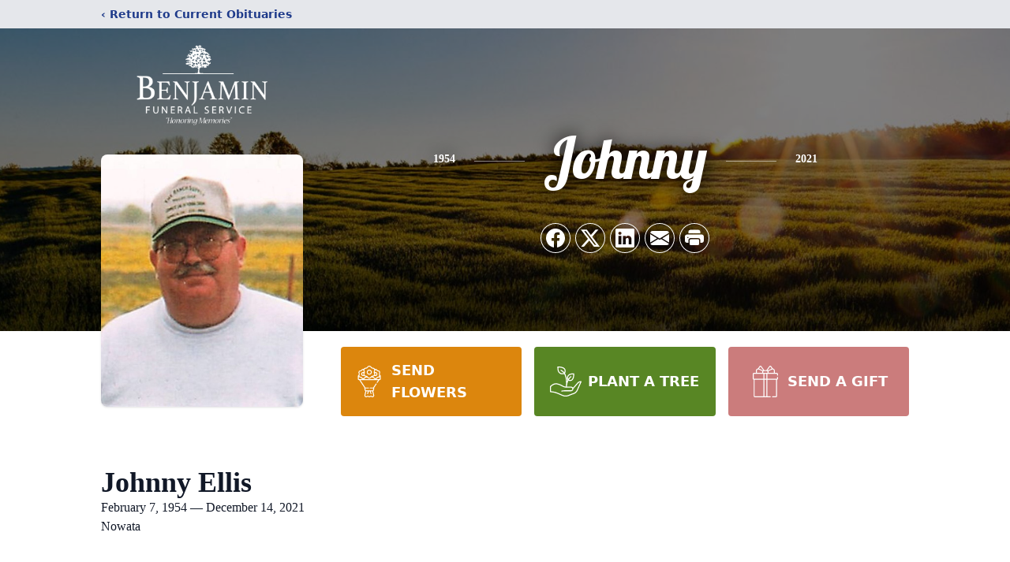

--- FILE ---
content_type: text/html; charset=utf-8
request_url: https://www.google.com/recaptcha/enterprise/anchor?ar=1&k=6Lelm9ElAAAAAI8nY18TVCNgaSEkEdKO9U1GZdoZ&co=aHR0cHM6Ly93d3cuaG9ub3JpbmdtZW1vcmllc25vd2F0YS5jb206NDQz&hl=en&type=image&v=PoyoqOPhxBO7pBk68S4YbpHZ&theme=light&size=invisible&badge=bottomright&anchor-ms=20000&execute-ms=30000&cb=vsdntpj3so8r
body_size: 48686
content:
<!DOCTYPE HTML><html dir="ltr" lang="en"><head><meta http-equiv="Content-Type" content="text/html; charset=UTF-8">
<meta http-equiv="X-UA-Compatible" content="IE=edge">
<title>reCAPTCHA</title>
<style type="text/css">
/* cyrillic-ext */
@font-face {
  font-family: 'Roboto';
  font-style: normal;
  font-weight: 400;
  font-stretch: 100%;
  src: url(//fonts.gstatic.com/s/roboto/v48/KFO7CnqEu92Fr1ME7kSn66aGLdTylUAMa3GUBHMdazTgWw.woff2) format('woff2');
  unicode-range: U+0460-052F, U+1C80-1C8A, U+20B4, U+2DE0-2DFF, U+A640-A69F, U+FE2E-FE2F;
}
/* cyrillic */
@font-face {
  font-family: 'Roboto';
  font-style: normal;
  font-weight: 400;
  font-stretch: 100%;
  src: url(//fonts.gstatic.com/s/roboto/v48/KFO7CnqEu92Fr1ME7kSn66aGLdTylUAMa3iUBHMdazTgWw.woff2) format('woff2');
  unicode-range: U+0301, U+0400-045F, U+0490-0491, U+04B0-04B1, U+2116;
}
/* greek-ext */
@font-face {
  font-family: 'Roboto';
  font-style: normal;
  font-weight: 400;
  font-stretch: 100%;
  src: url(//fonts.gstatic.com/s/roboto/v48/KFO7CnqEu92Fr1ME7kSn66aGLdTylUAMa3CUBHMdazTgWw.woff2) format('woff2');
  unicode-range: U+1F00-1FFF;
}
/* greek */
@font-face {
  font-family: 'Roboto';
  font-style: normal;
  font-weight: 400;
  font-stretch: 100%;
  src: url(//fonts.gstatic.com/s/roboto/v48/KFO7CnqEu92Fr1ME7kSn66aGLdTylUAMa3-UBHMdazTgWw.woff2) format('woff2');
  unicode-range: U+0370-0377, U+037A-037F, U+0384-038A, U+038C, U+038E-03A1, U+03A3-03FF;
}
/* math */
@font-face {
  font-family: 'Roboto';
  font-style: normal;
  font-weight: 400;
  font-stretch: 100%;
  src: url(//fonts.gstatic.com/s/roboto/v48/KFO7CnqEu92Fr1ME7kSn66aGLdTylUAMawCUBHMdazTgWw.woff2) format('woff2');
  unicode-range: U+0302-0303, U+0305, U+0307-0308, U+0310, U+0312, U+0315, U+031A, U+0326-0327, U+032C, U+032F-0330, U+0332-0333, U+0338, U+033A, U+0346, U+034D, U+0391-03A1, U+03A3-03A9, U+03B1-03C9, U+03D1, U+03D5-03D6, U+03F0-03F1, U+03F4-03F5, U+2016-2017, U+2034-2038, U+203C, U+2040, U+2043, U+2047, U+2050, U+2057, U+205F, U+2070-2071, U+2074-208E, U+2090-209C, U+20D0-20DC, U+20E1, U+20E5-20EF, U+2100-2112, U+2114-2115, U+2117-2121, U+2123-214F, U+2190, U+2192, U+2194-21AE, U+21B0-21E5, U+21F1-21F2, U+21F4-2211, U+2213-2214, U+2216-22FF, U+2308-230B, U+2310, U+2319, U+231C-2321, U+2336-237A, U+237C, U+2395, U+239B-23B7, U+23D0, U+23DC-23E1, U+2474-2475, U+25AF, U+25B3, U+25B7, U+25BD, U+25C1, U+25CA, U+25CC, U+25FB, U+266D-266F, U+27C0-27FF, U+2900-2AFF, U+2B0E-2B11, U+2B30-2B4C, U+2BFE, U+3030, U+FF5B, U+FF5D, U+1D400-1D7FF, U+1EE00-1EEFF;
}
/* symbols */
@font-face {
  font-family: 'Roboto';
  font-style: normal;
  font-weight: 400;
  font-stretch: 100%;
  src: url(//fonts.gstatic.com/s/roboto/v48/KFO7CnqEu92Fr1ME7kSn66aGLdTylUAMaxKUBHMdazTgWw.woff2) format('woff2');
  unicode-range: U+0001-000C, U+000E-001F, U+007F-009F, U+20DD-20E0, U+20E2-20E4, U+2150-218F, U+2190, U+2192, U+2194-2199, U+21AF, U+21E6-21F0, U+21F3, U+2218-2219, U+2299, U+22C4-22C6, U+2300-243F, U+2440-244A, U+2460-24FF, U+25A0-27BF, U+2800-28FF, U+2921-2922, U+2981, U+29BF, U+29EB, U+2B00-2BFF, U+4DC0-4DFF, U+FFF9-FFFB, U+10140-1018E, U+10190-1019C, U+101A0, U+101D0-101FD, U+102E0-102FB, U+10E60-10E7E, U+1D2C0-1D2D3, U+1D2E0-1D37F, U+1F000-1F0FF, U+1F100-1F1AD, U+1F1E6-1F1FF, U+1F30D-1F30F, U+1F315, U+1F31C, U+1F31E, U+1F320-1F32C, U+1F336, U+1F378, U+1F37D, U+1F382, U+1F393-1F39F, U+1F3A7-1F3A8, U+1F3AC-1F3AF, U+1F3C2, U+1F3C4-1F3C6, U+1F3CA-1F3CE, U+1F3D4-1F3E0, U+1F3ED, U+1F3F1-1F3F3, U+1F3F5-1F3F7, U+1F408, U+1F415, U+1F41F, U+1F426, U+1F43F, U+1F441-1F442, U+1F444, U+1F446-1F449, U+1F44C-1F44E, U+1F453, U+1F46A, U+1F47D, U+1F4A3, U+1F4B0, U+1F4B3, U+1F4B9, U+1F4BB, U+1F4BF, U+1F4C8-1F4CB, U+1F4D6, U+1F4DA, U+1F4DF, U+1F4E3-1F4E6, U+1F4EA-1F4ED, U+1F4F7, U+1F4F9-1F4FB, U+1F4FD-1F4FE, U+1F503, U+1F507-1F50B, U+1F50D, U+1F512-1F513, U+1F53E-1F54A, U+1F54F-1F5FA, U+1F610, U+1F650-1F67F, U+1F687, U+1F68D, U+1F691, U+1F694, U+1F698, U+1F6AD, U+1F6B2, U+1F6B9-1F6BA, U+1F6BC, U+1F6C6-1F6CF, U+1F6D3-1F6D7, U+1F6E0-1F6EA, U+1F6F0-1F6F3, U+1F6F7-1F6FC, U+1F700-1F7FF, U+1F800-1F80B, U+1F810-1F847, U+1F850-1F859, U+1F860-1F887, U+1F890-1F8AD, U+1F8B0-1F8BB, U+1F8C0-1F8C1, U+1F900-1F90B, U+1F93B, U+1F946, U+1F984, U+1F996, U+1F9E9, U+1FA00-1FA6F, U+1FA70-1FA7C, U+1FA80-1FA89, U+1FA8F-1FAC6, U+1FACE-1FADC, U+1FADF-1FAE9, U+1FAF0-1FAF8, U+1FB00-1FBFF;
}
/* vietnamese */
@font-face {
  font-family: 'Roboto';
  font-style: normal;
  font-weight: 400;
  font-stretch: 100%;
  src: url(//fonts.gstatic.com/s/roboto/v48/KFO7CnqEu92Fr1ME7kSn66aGLdTylUAMa3OUBHMdazTgWw.woff2) format('woff2');
  unicode-range: U+0102-0103, U+0110-0111, U+0128-0129, U+0168-0169, U+01A0-01A1, U+01AF-01B0, U+0300-0301, U+0303-0304, U+0308-0309, U+0323, U+0329, U+1EA0-1EF9, U+20AB;
}
/* latin-ext */
@font-face {
  font-family: 'Roboto';
  font-style: normal;
  font-weight: 400;
  font-stretch: 100%;
  src: url(//fonts.gstatic.com/s/roboto/v48/KFO7CnqEu92Fr1ME7kSn66aGLdTylUAMa3KUBHMdazTgWw.woff2) format('woff2');
  unicode-range: U+0100-02BA, U+02BD-02C5, U+02C7-02CC, U+02CE-02D7, U+02DD-02FF, U+0304, U+0308, U+0329, U+1D00-1DBF, U+1E00-1E9F, U+1EF2-1EFF, U+2020, U+20A0-20AB, U+20AD-20C0, U+2113, U+2C60-2C7F, U+A720-A7FF;
}
/* latin */
@font-face {
  font-family: 'Roboto';
  font-style: normal;
  font-weight: 400;
  font-stretch: 100%;
  src: url(//fonts.gstatic.com/s/roboto/v48/KFO7CnqEu92Fr1ME7kSn66aGLdTylUAMa3yUBHMdazQ.woff2) format('woff2');
  unicode-range: U+0000-00FF, U+0131, U+0152-0153, U+02BB-02BC, U+02C6, U+02DA, U+02DC, U+0304, U+0308, U+0329, U+2000-206F, U+20AC, U+2122, U+2191, U+2193, U+2212, U+2215, U+FEFF, U+FFFD;
}
/* cyrillic-ext */
@font-face {
  font-family: 'Roboto';
  font-style: normal;
  font-weight: 500;
  font-stretch: 100%;
  src: url(//fonts.gstatic.com/s/roboto/v48/KFO7CnqEu92Fr1ME7kSn66aGLdTylUAMa3GUBHMdazTgWw.woff2) format('woff2');
  unicode-range: U+0460-052F, U+1C80-1C8A, U+20B4, U+2DE0-2DFF, U+A640-A69F, U+FE2E-FE2F;
}
/* cyrillic */
@font-face {
  font-family: 'Roboto';
  font-style: normal;
  font-weight: 500;
  font-stretch: 100%;
  src: url(//fonts.gstatic.com/s/roboto/v48/KFO7CnqEu92Fr1ME7kSn66aGLdTylUAMa3iUBHMdazTgWw.woff2) format('woff2');
  unicode-range: U+0301, U+0400-045F, U+0490-0491, U+04B0-04B1, U+2116;
}
/* greek-ext */
@font-face {
  font-family: 'Roboto';
  font-style: normal;
  font-weight: 500;
  font-stretch: 100%;
  src: url(//fonts.gstatic.com/s/roboto/v48/KFO7CnqEu92Fr1ME7kSn66aGLdTylUAMa3CUBHMdazTgWw.woff2) format('woff2');
  unicode-range: U+1F00-1FFF;
}
/* greek */
@font-face {
  font-family: 'Roboto';
  font-style: normal;
  font-weight: 500;
  font-stretch: 100%;
  src: url(//fonts.gstatic.com/s/roboto/v48/KFO7CnqEu92Fr1ME7kSn66aGLdTylUAMa3-UBHMdazTgWw.woff2) format('woff2');
  unicode-range: U+0370-0377, U+037A-037F, U+0384-038A, U+038C, U+038E-03A1, U+03A3-03FF;
}
/* math */
@font-face {
  font-family: 'Roboto';
  font-style: normal;
  font-weight: 500;
  font-stretch: 100%;
  src: url(//fonts.gstatic.com/s/roboto/v48/KFO7CnqEu92Fr1ME7kSn66aGLdTylUAMawCUBHMdazTgWw.woff2) format('woff2');
  unicode-range: U+0302-0303, U+0305, U+0307-0308, U+0310, U+0312, U+0315, U+031A, U+0326-0327, U+032C, U+032F-0330, U+0332-0333, U+0338, U+033A, U+0346, U+034D, U+0391-03A1, U+03A3-03A9, U+03B1-03C9, U+03D1, U+03D5-03D6, U+03F0-03F1, U+03F4-03F5, U+2016-2017, U+2034-2038, U+203C, U+2040, U+2043, U+2047, U+2050, U+2057, U+205F, U+2070-2071, U+2074-208E, U+2090-209C, U+20D0-20DC, U+20E1, U+20E5-20EF, U+2100-2112, U+2114-2115, U+2117-2121, U+2123-214F, U+2190, U+2192, U+2194-21AE, U+21B0-21E5, U+21F1-21F2, U+21F4-2211, U+2213-2214, U+2216-22FF, U+2308-230B, U+2310, U+2319, U+231C-2321, U+2336-237A, U+237C, U+2395, U+239B-23B7, U+23D0, U+23DC-23E1, U+2474-2475, U+25AF, U+25B3, U+25B7, U+25BD, U+25C1, U+25CA, U+25CC, U+25FB, U+266D-266F, U+27C0-27FF, U+2900-2AFF, U+2B0E-2B11, U+2B30-2B4C, U+2BFE, U+3030, U+FF5B, U+FF5D, U+1D400-1D7FF, U+1EE00-1EEFF;
}
/* symbols */
@font-face {
  font-family: 'Roboto';
  font-style: normal;
  font-weight: 500;
  font-stretch: 100%;
  src: url(//fonts.gstatic.com/s/roboto/v48/KFO7CnqEu92Fr1ME7kSn66aGLdTylUAMaxKUBHMdazTgWw.woff2) format('woff2');
  unicode-range: U+0001-000C, U+000E-001F, U+007F-009F, U+20DD-20E0, U+20E2-20E4, U+2150-218F, U+2190, U+2192, U+2194-2199, U+21AF, U+21E6-21F0, U+21F3, U+2218-2219, U+2299, U+22C4-22C6, U+2300-243F, U+2440-244A, U+2460-24FF, U+25A0-27BF, U+2800-28FF, U+2921-2922, U+2981, U+29BF, U+29EB, U+2B00-2BFF, U+4DC0-4DFF, U+FFF9-FFFB, U+10140-1018E, U+10190-1019C, U+101A0, U+101D0-101FD, U+102E0-102FB, U+10E60-10E7E, U+1D2C0-1D2D3, U+1D2E0-1D37F, U+1F000-1F0FF, U+1F100-1F1AD, U+1F1E6-1F1FF, U+1F30D-1F30F, U+1F315, U+1F31C, U+1F31E, U+1F320-1F32C, U+1F336, U+1F378, U+1F37D, U+1F382, U+1F393-1F39F, U+1F3A7-1F3A8, U+1F3AC-1F3AF, U+1F3C2, U+1F3C4-1F3C6, U+1F3CA-1F3CE, U+1F3D4-1F3E0, U+1F3ED, U+1F3F1-1F3F3, U+1F3F5-1F3F7, U+1F408, U+1F415, U+1F41F, U+1F426, U+1F43F, U+1F441-1F442, U+1F444, U+1F446-1F449, U+1F44C-1F44E, U+1F453, U+1F46A, U+1F47D, U+1F4A3, U+1F4B0, U+1F4B3, U+1F4B9, U+1F4BB, U+1F4BF, U+1F4C8-1F4CB, U+1F4D6, U+1F4DA, U+1F4DF, U+1F4E3-1F4E6, U+1F4EA-1F4ED, U+1F4F7, U+1F4F9-1F4FB, U+1F4FD-1F4FE, U+1F503, U+1F507-1F50B, U+1F50D, U+1F512-1F513, U+1F53E-1F54A, U+1F54F-1F5FA, U+1F610, U+1F650-1F67F, U+1F687, U+1F68D, U+1F691, U+1F694, U+1F698, U+1F6AD, U+1F6B2, U+1F6B9-1F6BA, U+1F6BC, U+1F6C6-1F6CF, U+1F6D3-1F6D7, U+1F6E0-1F6EA, U+1F6F0-1F6F3, U+1F6F7-1F6FC, U+1F700-1F7FF, U+1F800-1F80B, U+1F810-1F847, U+1F850-1F859, U+1F860-1F887, U+1F890-1F8AD, U+1F8B0-1F8BB, U+1F8C0-1F8C1, U+1F900-1F90B, U+1F93B, U+1F946, U+1F984, U+1F996, U+1F9E9, U+1FA00-1FA6F, U+1FA70-1FA7C, U+1FA80-1FA89, U+1FA8F-1FAC6, U+1FACE-1FADC, U+1FADF-1FAE9, U+1FAF0-1FAF8, U+1FB00-1FBFF;
}
/* vietnamese */
@font-face {
  font-family: 'Roboto';
  font-style: normal;
  font-weight: 500;
  font-stretch: 100%;
  src: url(//fonts.gstatic.com/s/roboto/v48/KFO7CnqEu92Fr1ME7kSn66aGLdTylUAMa3OUBHMdazTgWw.woff2) format('woff2');
  unicode-range: U+0102-0103, U+0110-0111, U+0128-0129, U+0168-0169, U+01A0-01A1, U+01AF-01B0, U+0300-0301, U+0303-0304, U+0308-0309, U+0323, U+0329, U+1EA0-1EF9, U+20AB;
}
/* latin-ext */
@font-face {
  font-family: 'Roboto';
  font-style: normal;
  font-weight: 500;
  font-stretch: 100%;
  src: url(//fonts.gstatic.com/s/roboto/v48/KFO7CnqEu92Fr1ME7kSn66aGLdTylUAMa3KUBHMdazTgWw.woff2) format('woff2');
  unicode-range: U+0100-02BA, U+02BD-02C5, U+02C7-02CC, U+02CE-02D7, U+02DD-02FF, U+0304, U+0308, U+0329, U+1D00-1DBF, U+1E00-1E9F, U+1EF2-1EFF, U+2020, U+20A0-20AB, U+20AD-20C0, U+2113, U+2C60-2C7F, U+A720-A7FF;
}
/* latin */
@font-face {
  font-family: 'Roboto';
  font-style: normal;
  font-weight: 500;
  font-stretch: 100%;
  src: url(//fonts.gstatic.com/s/roboto/v48/KFO7CnqEu92Fr1ME7kSn66aGLdTylUAMa3yUBHMdazQ.woff2) format('woff2');
  unicode-range: U+0000-00FF, U+0131, U+0152-0153, U+02BB-02BC, U+02C6, U+02DA, U+02DC, U+0304, U+0308, U+0329, U+2000-206F, U+20AC, U+2122, U+2191, U+2193, U+2212, U+2215, U+FEFF, U+FFFD;
}
/* cyrillic-ext */
@font-face {
  font-family: 'Roboto';
  font-style: normal;
  font-weight: 900;
  font-stretch: 100%;
  src: url(//fonts.gstatic.com/s/roboto/v48/KFO7CnqEu92Fr1ME7kSn66aGLdTylUAMa3GUBHMdazTgWw.woff2) format('woff2');
  unicode-range: U+0460-052F, U+1C80-1C8A, U+20B4, U+2DE0-2DFF, U+A640-A69F, U+FE2E-FE2F;
}
/* cyrillic */
@font-face {
  font-family: 'Roboto';
  font-style: normal;
  font-weight: 900;
  font-stretch: 100%;
  src: url(//fonts.gstatic.com/s/roboto/v48/KFO7CnqEu92Fr1ME7kSn66aGLdTylUAMa3iUBHMdazTgWw.woff2) format('woff2');
  unicode-range: U+0301, U+0400-045F, U+0490-0491, U+04B0-04B1, U+2116;
}
/* greek-ext */
@font-face {
  font-family: 'Roboto';
  font-style: normal;
  font-weight: 900;
  font-stretch: 100%;
  src: url(//fonts.gstatic.com/s/roboto/v48/KFO7CnqEu92Fr1ME7kSn66aGLdTylUAMa3CUBHMdazTgWw.woff2) format('woff2');
  unicode-range: U+1F00-1FFF;
}
/* greek */
@font-face {
  font-family: 'Roboto';
  font-style: normal;
  font-weight: 900;
  font-stretch: 100%;
  src: url(//fonts.gstatic.com/s/roboto/v48/KFO7CnqEu92Fr1ME7kSn66aGLdTylUAMa3-UBHMdazTgWw.woff2) format('woff2');
  unicode-range: U+0370-0377, U+037A-037F, U+0384-038A, U+038C, U+038E-03A1, U+03A3-03FF;
}
/* math */
@font-face {
  font-family: 'Roboto';
  font-style: normal;
  font-weight: 900;
  font-stretch: 100%;
  src: url(//fonts.gstatic.com/s/roboto/v48/KFO7CnqEu92Fr1ME7kSn66aGLdTylUAMawCUBHMdazTgWw.woff2) format('woff2');
  unicode-range: U+0302-0303, U+0305, U+0307-0308, U+0310, U+0312, U+0315, U+031A, U+0326-0327, U+032C, U+032F-0330, U+0332-0333, U+0338, U+033A, U+0346, U+034D, U+0391-03A1, U+03A3-03A9, U+03B1-03C9, U+03D1, U+03D5-03D6, U+03F0-03F1, U+03F4-03F5, U+2016-2017, U+2034-2038, U+203C, U+2040, U+2043, U+2047, U+2050, U+2057, U+205F, U+2070-2071, U+2074-208E, U+2090-209C, U+20D0-20DC, U+20E1, U+20E5-20EF, U+2100-2112, U+2114-2115, U+2117-2121, U+2123-214F, U+2190, U+2192, U+2194-21AE, U+21B0-21E5, U+21F1-21F2, U+21F4-2211, U+2213-2214, U+2216-22FF, U+2308-230B, U+2310, U+2319, U+231C-2321, U+2336-237A, U+237C, U+2395, U+239B-23B7, U+23D0, U+23DC-23E1, U+2474-2475, U+25AF, U+25B3, U+25B7, U+25BD, U+25C1, U+25CA, U+25CC, U+25FB, U+266D-266F, U+27C0-27FF, U+2900-2AFF, U+2B0E-2B11, U+2B30-2B4C, U+2BFE, U+3030, U+FF5B, U+FF5D, U+1D400-1D7FF, U+1EE00-1EEFF;
}
/* symbols */
@font-face {
  font-family: 'Roboto';
  font-style: normal;
  font-weight: 900;
  font-stretch: 100%;
  src: url(//fonts.gstatic.com/s/roboto/v48/KFO7CnqEu92Fr1ME7kSn66aGLdTylUAMaxKUBHMdazTgWw.woff2) format('woff2');
  unicode-range: U+0001-000C, U+000E-001F, U+007F-009F, U+20DD-20E0, U+20E2-20E4, U+2150-218F, U+2190, U+2192, U+2194-2199, U+21AF, U+21E6-21F0, U+21F3, U+2218-2219, U+2299, U+22C4-22C6, U+2300-243F, U+2440-244A, U+2460-24FF, U+25A0-27BF, U+2800-28FF, U+2921-2922, U+2981, U+29BF, U+29EB, U+2B00-2BFF, U+4DC0-4DFF, U+FFF9-FFFB, U+10140-1018E, U+10190-1019C, U+101A0, U+101D0-101FD, U+102E0-102FB, U+10E60-10E7E, U+1D2C0-1D2D3, U+1D2E0-1D37F, U+1F000-1F0FF, U+1F100-1F1AD, U+1F1E6-1F1FF, U+1F30D-1F30F, U+1F315, U+1F31C, U+1F31E, U+1F320-1F32C, U+1F336, U+1F378, U+1F37D, U+1F382, U+1F393-1F39F, U+1F3A7-1F3A8, U+1F3AC-1F3AF, U+1F3C2, U+1F3C4-1F3C6, U+1F3CA-1F3CE, U+1F3D4-1F3E0, U+1F3ED, U+1F3F1-1F3F3, U+1F3F5-1F3F7, U+1F408, U+1F415, U+1F41F, U+1F426, U+1F43F, U+1F441-1F442, U+1F444, U+1F446-1F449, U+1F44C-1F44E, U+1F453, U+1F46A, U+1F47D, U+1F4A3, U+1F4B0, U+1F4B3, U+1F4B9, U+1F4BB, U+1F4BF, U+1F4C8-1F4CB, U+1F4D6, U+1F4DA, U+1F4DF, U+1F4E3-1F4E6, U+1F4EA-1F4ED, U+1F4F7, U+1F4F9-1F4FB, U+1F4FD-1F4FE, U+1F503, U+1F507-1F50B, U+1F50D, U+1F512-1F513, U+1F53E-1F54A, U+1F54F-1F5FA, U+1F610, U+1F650-1F67F, U+1F687, U+1F68D, U+1F691, U+1F694, U+1F698, U+1F6AD, U+1F6B2, U+1F6B9-1F6BA, U+1F6BC, U+1F6C6-1F6CF, U+1F6D3-1F6D7, U+1F6E0-1F6EA, U+1F6F0-1F6F3, U+1F6F7-1F6FC, U+1F700-1F7FF, U+1F800-1F80B, U+1F810-1F847, U+1F850-1F859, U+1F860-1F887, U+1F890-1F8AD, U+1F8B0-1F8BB, U+1F8C0-1F8C1, U+1F900-1F90B, U+1F93B, U+1F946, U+1F984, U+1F996, U+1F9E9, U+1FA00-1FA6F, U+1FA70-1FA7C, U+1FA80-1FA89, U+1FA8F-1FAC6, U+1FACE-1FADC, U+1FADF-1FAE9, U+1FAF0-1FAF8, U+1FB00-1FBFF;
}
/* vietnamese */
@font-face {
  font-family: 'Roboto';
  font-style: normal;
  font-weight: 900;
  font-stretch: 100%;
  src: url(//fonts.gstatic.com/s/roboto/v48/KFO7CnqEu92Fr1ME7kSn66aGLdTylUAMa3OUBHMdazTgWw.woff2) format('woff2');
  unicode-range: U+0102-0103, U+0110-0111, U+0128-0129, U+0168-0169, U+01A0-01A1, U+01AF-01B0, U+0300-0301, U+0303-0304, U+0308-0309, U+0323, U+0329, U+1EA0-1EF9, U+20AB;
}
/* latin-ext */
@font-face {
  font-family: 'Roboto';
  font-style: normal;
  font-weight: 900;
  font-stretch: 100%;
  src: url(//fonts.gstatic.com/s/roboto/v48/KFO7CnqEu92Fr1ME7kSn66aGLdTylUAMa3KUBHMdazTgWw.woff2) format('woff2');
  unicode-range: U+0100-02BA, U+02BD-02C5, U+02C7-02CC, U+02CE-02D7, U+02DD-02FF, U+0304, U+0308, U+0329, U+1D00-1DBF, U+1E00-1E9F, U+1EF2-1EFF, U+2020, U+20A0-20AB, U+20AD-20C0, U+2113, U+2C60-2C7F, U+A720-A7FF;
}
/* latin */
@font-face {
  font-family: 'Roboto';
  font-style: normal;
  font-weight: 900;
  font-stretch: 100%;
  src: url(//fonts.gstatic.com/s/roboto/v48/KFO7CnqEu92Fr1ME7kSn66aGLdTylUAMa3yUBHMdazQ.woff2) format('woff2');
  unicode-range: U+0000-00FF, U+0131, U+0152-0153, U+02BB-02BC, U+02C6, U+02DA, U+02DC, U+0304, U+0308, U+0329, U+2000-206F, U+20AC, U+2122, U+2191, U+2193, U+2212, U+2215, U+FEFF, U+FFFD;
}

</style>
<link rel="stylesheet" type="text/css" href="https://www.gstatic.com/recaptcha/releases/PoyoqOPhxBO7pBk68S4YbpHZ/styles__ltr.css">
<script nonce="V4SINUqdqKWHGU6Ux-u-qw" type="text/javascript">window['__recaptcha_api'] = 'https://www.google.com/recaptcha/enterprise/';</script>
<script type="text/javascript" src="https://www.gstatic.com/recaptcha/releases/PoyoqOPhxBO7pBk68S4YbpHZ/recaptcha__en.js" nonce="V4SINUqdqKWHGU6Ux-u-qw">
      
    </script></head>
<body><div id="rc-anchor-alert" class="rc-anchor-alert"></div>
<input type="hidden" id="recaptcha-token" value="[base64]">
<script type="text/javascript" nonce="V4SINUqdqKWHGU6Ux-u-qw">
      recaptcha.anchor.Main.init("[\x22ainput\x22,[\x22bgdata\x22,\x22\x22,\[base64]/[base64]/[base64]/bmV3IHJbeF0oY1swXSk6RT09Mj9uZXcgclt4XShjWzBdLGNbMV0pOkU9PTM/bmV3IHJbeF0oY1swXSxjWzFdLGNbMl0pOkU9PTQ/[base64]/[base64]/[base64]/[base64]/[base64]/[base64]/[base64]/[base64]\x22,\[base64]\\u003d\\u003d\x22,\x22ccOuC8KXckPDhCFdIcO0wpHClDItw4DDh8OUaMK4acKCAX9/w5dsw617w7MbLicVZUDCgjrCjMOkMhcFw5zClMOUwrDClCh+w5A5wqzDvgzDnxg0wpnCrMOzCMO5NMKWw5p0B8KSwrkNwrPCksKSchQUUcOqIMKfw43DkXIzw78twrrCjH/DnF9YbsK3w7AwwoEyD2XDusO+Xk/[base64]/DjRNNw57ChcORCMO9w4FAw6Q9N8Kjw5h6KsK3wozDh2DCjcKaw6/[base64]/[base64]/DsBPDl8KvwoFKNAXDiD5/wpFQLsOow7sIwox3LULDkcOhEsO/wppdfTsiw5jCtsOHPCTCgsO0w5zDk0jDqMKYFmEZwpFiw5kSV8OgwrJVek/CnRZGw40fS8O3e2rCsx/[base64]/Ct8Kvw4PDncOgOsOkw5vDpsKARCQlP8K8w7fDkW90w5nDhkXDgcKRJGLDm0MSV2Ecw73CmX7CosKbw4PDsU5/wrMXw6Ntw7YyV3nDoiLDrcK3w7HDk8KBTsKYcmQ3QmjDr8KdMzzDjXBUwqbCgH5ow6ZpJ2ZNdhB4woLCicKxJyUIwrfChFtXw58pwrDCpsOlVxTDi8KYwpfChUXDkhtew7/Ct8K7IcKowq/Cv8O/w7x6wrh0B8OJEcKwbMO4wqvCr8Kvw6DDhH7CkwbDhMODZsKCw5zCg8KpacOGwoMLTibCqQzDiVFIwqjCpydKwqLDnMO/[base64]/CrsK5Y8KtwoxSwqDDksODwprDvsKYTC7CsnTCk8K1w5A6wofCscOzMTITUEJIwrnChn1BKyjDnFttwp3DrMKww6k5AMOSw4Zew45cwoJGWC7CiMO1wqt6bMKQw5ctTMKUwrNgwo/[base64]/woLDjHnDphTChmnDr0LDnMKUcUrClFkZKsKTw7JWw5jCmWHDlcOeBVTDkGnDnMOfdsOZEcKDwq7CtVQMw7QQwqkyMMKzwqxtwrjDl3vDpsKeNVTCmiwEQcOgPlTDjC4+MH5rbsKbworCjcOhw7V/KnTCvMKmYS5iw4syK3jDunbCpsKxTsKXU8OHesKQw4/ChQTCplnCl8Kew4Vsw7JCFsKWworCiBvDrGbDt3HDpWfDtwbCtWzDoQs0clfDgyYtVjh2GcKUSSTDtsOGwr/Dj8K8wpBmw4saw4jDgXfChH1JYsKhKDUZUDnCpMOWJzrDqMO4wp3DrBRZCWbCvMKcwpV3XMObwrUWwr8BBMOiRQcNCMOvw41sT3hqwpsiTcOGwo8SwqFQIcOXOTXDucOJw4Efw6XCrcOmI8KawpFlf8KlSF/DlF7Ch2rClHBLw6A9UjFoMD7DoiIjacOtwoZFwofCi8OQwrHDhE4xIMKITsOHRCUgLcOnwp0Gw7fCrm9LwrQIw5B2wqbCrEBcNyReJcKhwqfDtAzCg8KXwrPCqA/CqyDDjGclw6zDlSJVwq3DlWE6bMO/[base64]/TlbCmSJPEsO+N1TDsMKpJcOAwoIdRWLDncKnJGLCncKDWF5ZJ8KdDMKJG8Kvw7bCvMOkw71KVMO2K8Ohw4A6FUPCj8KBclrClBlNw6kOw4EZHUTCsh5Mw58tQiXCmxzChsOrwrUSw4F9J8OmV8KMWcKwN8OXw5DDscO/woTDoWwBwoYdKFNDaAkcD8K9ecKcCcK5d8OJOiY7wr5awr3CkcKLB8OFJ8KUwpsfOcKRwogsw4XCkMOhwq1aw7gVwonDgxkMaiPDlsOMfsK9wqHCusK/bMKidsOnBGrDhMKFw73CrwdawoPCtMKRasOMwooVPMOxwozCojp6YHopw7dgRXzDsQh5w7jCvsO/wq0/w57Ci8OswpPCuMOGFH3CinPDhwPDrMKMw4FqYsK0WcKNwqlKITDCq2nCrV4dw6NoIzjDhsKXwpnDkE0rAjBrwpJpwph/wr9cMhPDvGbCpkk0wp56w6c4w7t8w5bDskPDncKqw6LCp8KrczZmw5HDki3DkMKOwrzDrxnCr1AYCWZJw6rDkh/DtyRNLMO0ZcOuw6o3PMOEw4jCqsKAOcOEKAtINAIKEMKFbMKkwqx6MmHDqcO0wrhyBiIKw5kueibCtUXDml87w6fDmMK/QgXCt31yRcK1YMOIw6fDnxsxw7dJw5/CvSJmCcO1wrnCgcObworCvsK6wrB3CsKwwp1Fwp3DiANYfEImE8KowrzDgsOzwq/[base64]/[base64]/DpsKiw4fCuEbCqi9NF8Odw4YAdSjCsMO5w5VuAAlUwo4/[base64]/DmlrCuS3Cv8OVwr3DmcKBw4vCgX/[base64]/[base64]/[base64]/CisK4wqRMw5DDgE08OEDDhiBHTgc9AlVCw4BiMMKmwqdOMSrCtj/[base64]/[base64]/K8KgwpxyfScNKHfCrxpEMXXDqsK8N8KkGcOrA8KfGGIYwp84KT/Cn1fCtcOCw63DgMOawrkUDxHDtcKjCkbDv1NlKFlKZMKJNcK8RcKaw6zCgTjDhsOZw7/DoG5DDWB+w7/[base64]/N8ONJsKfwpvDq8KmwoDClcK/[base64]/DvFDCp8KiJVhEwrEPw4PCiUbCl8O1w5UswoFqJMOCwozDk8KFwqHCgA0rwqPDiMOmCCY1wq3CrWJwYUpXw7bDilMJNkrCkSrCsmvCgcO+wovClHTDs1/DtsKZOHUNwrXDp8K3wrDDgMONJMKjwrRzaHjDhCMawqjDtE8CfsK9asK9ci3CusOHJsORTsKrwq5Zw4rCkU/CtsOJdcK/ecKhwoh8LMO6w4hlwoLDncOuam8oXcKLw7tMB8KrWVjDh8OAw6sOZ8OxwprCsRrCjBljw6UkwrNJVMKHbsKvYSbDhkJAVcK/wpnDvcK0w4HDkMKkw5HDphHCjHXDncKLwrnCgsOcw7rChyzCgMK5KMK8aT7DvcO6wrfCtsOlw5PCgMOEwp0tasKOwploV0wKw7Mswr9HUcO5woPDs2fCjMKew7bCocKJMnlTw5A4wrfCvMOwwoYJEsOjLVrDhcKkwo/CpsKZw5HCuWfDgy7CgsOyw7TCtsOnwosMwopqHsOZw4QWw5NCGMOfwroeA8OJw418N8KFwqtKw5Y6w6XCvlnCqTrCnXvCl8OyOcKHw6lNwrzDrMOhKcOpLAUkCcKadBZ/[base64]/ClcOxHAlSwrTCtCFHw4vDm8OTesOfw5nDr8OWQ30OAsKwwrpxdcOFb0cLEsOuw5nCvcOJw5LCh8KGbMOBwoIKPcOhworCmC/[base64]/Du1FiTzUFRGrCnsKjNsOMKVwKDHbDggpvLntCw5AHSwrCtRAIfQ7CpDEowpdow54jMMOuMcKJwq/Dp8OsGsOjw4sVSRsNSMOMwrLDsMOEw7sew7cFwonDjMKMaMO/woYsesKkwq4jw7DCvsO6w70aA8OeCcOxYMO8woNHwq5uw5pVw7DCggs+w4HCmsKowq51KMKcLg7CtMKSbjLCl3vDncO7w4DDgSghw6DClMOVVcOoX8Oiw5E0Z2Ykw7/DhMKrw4E1dWLDpMK2wr7CrU0aw6fDosOdU1XDssOXOg3CucOMLDvCslJDwonCsSTCmGBXw6FWPMKrNnB6wpvCmMKsw6PDt8KVw7LDrGBWbsKFw5LCtcKFa0p+w6jDhWBDw4/[base64]/FRduLy3Dly4swoHDmsKow5jDsl/CvMOvwpBgw47Cl8K2w7NJecOMwrfCpSTDsGzDqV93VjHDtF15bnUuw7tQW8OWdhkGcCfDnsOgw4FTw68HwovDjQXClX/Cs8Kow6fCuMKNw5V0PcOuXMKuMlReT8Kww7vCnidOBVTDisObaH/CtMKRwoEsw53CtjnCplrCnAnCvnnCm8OeScKfF8OhLMO6GMKfMnczw6UwwpBsZ8O/OcO2JDM9w5DChcOEwqXDsDtWw7pBw6XCqsKyw7AOZ8Osw5vCkCjCl0rDuMKWw6spbsKrwqcVw5TCksKZwp3CiCHCkB8/[base64]/wqB8I1odwooMw6xHU3lIUm/[base64]/DtcOUwrrClWLDgMKCR3JrwpnDkipbAcOrwo5YwoHDoMOXw4lcwpR2wrvDvhNvXTTClcOfAiNiw5jCjsK1DCF4wo/CkmnCtw4cASnCsWpjFBXCojTCjQlWAUvCt8K/w5DCtTbDu2MKGsOQw6UWM8OCwqF1w5XDh8O2Fg9OwpjCiEHCnkjDgWrCjVh0T8OJPcOmwos/[base64]/Cmi3Dn8Kkw7/DpsKEHF3Dj8KhPcOCw4oYWsK+JMOrK8KVe2g6wrIxe8OeCSrDp0vDj1vCocO3ZTTCvEHDtsOdwqPDvxjCs8OBwq5Ja3cpwrJ/w7QZwo3Cq8KMWsKhGMKEDQvCu8KGV8OcQTFdwo/DssKTwpjDusKFw7vDvcKqw5o1wq/DtsO7aMO2acOrwolSw7AVwp5+H1vDo8OEdsOow6IYw7hqwrI9LjBjw55cwrF9CMOUIUBBwqzCqcOqw7LDvMKIXAPDoxvDrSHDgkbCkMKLIMO9Cg/Dm8OkPMKBw75nFSDDn0TDixnCsS4wwq/[base64]/w6gzERRDwo4iSh5kwrjCosOfMsKPw6bCm8K7w6kzEMOuOA1Yw4cRLcKKw6Uiw4BHfcKlwrZ6w5gdw5rCgMOsHxrDlh7Cs8Ovw5LDiF5dAsOtw5HDsxkVDm/DlmUJw6UdCsO1w6ESUnrDiMO+UhERw4R6dMKOw6fDi8KWMsOpYcKGw4bDlMO9YTJNwrY8YMK9a8ODw7XDrHbCrsOVw4vCtgkZVsO6fzjCszsUw7FEcHEXwpvCvlIHw5/CjsO9w4ITfcK9wr3Dr8KyG8OtwrjCi8OCwo7Crx/CmFlIaWTDrcKAC2l/w7rCucOKwpRbw6XCicOFw7HCqxUSeGZNwoc+wpbDngYiw6oWw7Ekw47DkMOMBcKOUsONwrLCuMOFwpnChXs/w4XClsOPBCBZEcOYezLDtGrCjSbCl8ORS8KhwobCnsOkcU7DucK/[base64]/DicKcdl98FlB9wpZAw6wiPcK7w643wqvDsBx7wqXCsQxXwoPCr1JBb8O6wqXDk8KHw4zCpztTLhfCosKZDRxvUMKBezrCuX3CnsOYVHXDsCUlBQfDshzCnsOFwqfDgsODMljClycWwojCpSUEwqTDpMKkwq84wp/Dvi8IBzXDq8O0w4NvDcONwoLDrlLDn8OwdzrCiE1Ewo3CosOiwqUNw5w0O8KEB0NdScKQwoslY8KWaMOEwozCmcOFw4nCpil0MMKtVcKeWUTCuGJww5oPwqI/HcOBwqDDk1nCsExOFsOwS8KHw78NF1VFMREqVMKRwrfCjjjDscK1wpPCnh4eBjItZS1zw7crw6HDmlNJwrDDjy7ChHPCvcOJKMOyMcKcwoBaOQLDhMKsKE/[base64]/CiVnDhMKKcsOew4TCgcKIwpHCsMOHwp/CkXw2wowoJX/Cny1RelzCijvCtsK9w7LDrXZWwpdAw54OwrpNSMOPY8OIGQXDqsK9w6xHUgQBRsKcAGMnXcOUw5tyacOgesOrLMKbKQjDkFEvKMKVwrYdw5/DpcK0wqnChMKHZAkRwoVYF8OUwr3DjsKxIcKyDsKUw6c7w4dQw5zDh1XCucK9AGAZfmrDp2XDj2QLQUVQRlHDtxLDknLDksOUWQk1KsKHwrbDgErDswPDhMK6wrDCuMOIwrgSw5F6Ly3DvnjCiy/[base64]/DiQLCvsKkw43DicO4fMOGwrUAw6bDmsKKGSLDrMKvesO/VhV9VcOHJETCgSEAw5DDjSDCjXzCnGfDuDbDqUQywq/[base64]/[base64]/DqsOQw4Qlw7PDlEnDtcOec8OFCsOrZsKmcW9Rw5RGJcOGc27Dk8KfTz/CsXvDpDAxG8KAw7cWwoRQwoFPw5x9wodxwoBZLlR5wqVVw6xsTk7Dq8KfDsKLecK2H8KgZsOkSUbDkCs6w5hufhLCnMOiG0AKRMKkdDLCrsOSUsONwrfDkMK6ZAnDh8KPGwnCpcKDw5XCjMOkwooLcsOawoY+ID3CqwHCg2fCpsOhbMKzL8OHUFZ/[base64]/[base64]/wq12b0ggPcK/wo9jw74wwpgIK8KOwpYpwqhaMMOxJ8Ofw6AFwo7CjXXCiMKlw4jDqcOtMikAaMO+dQ3DrsK8wppiw6TCusOtF8OmwqLCisOcwrk8csKMw4k5QD3DkjEdfMKzw4/DjsOrw5FoWn/DoXrDjMOCWkjDuj5rZMKUI2LDmsO/UcObB8O+wqhAJMOKw5/CpcOwwpTDrC5yCwrDrDZNw7Njw5IcQMK6wpjCn8Kow6Q4w4HCkSRHw67ChMKjwpLDlnESwqxxw4lLX8KPw5jCpTzCr3fCgsOdccKHw4HDscKPV8OjwovCq8O7woAgw5FlSUHDn8KMTT5Wwo7DjMOPwp/DkcKywoF2wq7Dm8ODwrsHw7/Dq8OewrnCusKxRhYDFCDDi8K6FcKRdDTDmAYbN1XCizVxwpnCnH/Cj8OUwrIkwrs9Vm5hOcKLw5g0HXUNwrfCuhINw57Ch8O5XiM3woY5w5fDnsO0HMOjwq/DskoBwoHDvMO4EG/CrsKLw7XCpRYpKxJWw5h3E8K0czDDpgvDoMK/DsKbO8Onw6LDpRDCscO0SMKrwpLDg8K6DcOFwrNDw7vDlxdxcMKowqdrFSjCm0XCnsKfwqbDi8Kgw6lNwrzCsAJmLMO+wqNywqRswqlGwrHCgMOEM8KOwp7CsMO+DWowS1rDk05FI8KSwq0pVS8EY2jDqFfDrcOOw5E8FsKUw7oUR8OSw5jDlMKlXMKqwq40woJ+wq/[base64]/DGXCm8OZwpbDklQ1wo3DrsOHw6wTw77Dl8O/PsOPPAhcwrHCtw/DqFwMwq/CvQ1Iwo/DuMKHUXMLFcOTJgkVRnfDpcKSTsKHwrLCncOkTE4Vwq1ILMKtSMO2JsOBXsOgPcKNwozDm8ObEFfChhQsw6zDqcK8Y8ODw4Zaw7rDjsOBIxVIRMOiw4vClcOiFgx0VcKqwq1XwrjCrkTCjMO6w7BFScKkPcO1GcKFw6/[base64]/DsQBXWsOQQcKwVmMJQMOHw6XDqUoXfU7Cg1pmaWhyLl/DiCXCiwDClSzCg8KXPcOTd8KVG8KAPcOSVj8KFQQkSMOjJCEFw4zCncKzesKkwqVsw5cyw5/DhMOtwoE2wpDCvVfCnMOrdcKiwpl8OFIKIGbClTQCIS3DmhnCnnwCwoUVw4rCrjkzEsKIC8KtVcKTw63Ds358PUTCisOkwrs1wqInwpPCqMKPwpVQZXcoL8KmS8KJwrtIw49Awq8CZ8KtwqF6w6ZWwoNVwr/[base64]/[base64]/wq4DwqHDiMO8GTBNG8K5IGzCt8OawoYhw6pVwopawp7CvMO5XcKrw73CuMKtwp0kdGjDpcKBw47CtcK+MQJjw6TDjcKRGQLCosOKwqDDgcK7w7bCpMOawp0Pw6PCpcKdesO2S8ODGyXDu3jCpMKATg3Ct8OIwo/DrcOKUW8uKD4uw6hXwpxpw4pSw4FvVxDCkUDDrWDCh0knDMKJFSgkw5MKwp3DizTCqsO2wrJ+Q8K5Vn/DnhnCnsK9cFPCmkLDqyQtf8O+c1MDRHjDuMOaw7kUwoEtccOSw4XClE3CgMODw5oNw7vCtl7DmlM9KDjDjEsIfMKmO8KmCcOjXsOPOcOzZGXDlsKmEsKyw7HDnMKmAMKPw71tQlXCnn/DqQTCmcOcw7l1KErCkhvCqXRVw4txw5ldwrRfS0xAwptuPcKOw70AwrNuEgbCs8ORw5PDg8OhwowaeibDnDprE8K1VMKqw7cBwrPDs8ODF8OywpTDmzzDoUrCqVTDphXDqMKQTiTDmwhTY0rCmMOow73CoMOkwrjCtsOlwqjDpgdvVipjwpvDkSwzQTA/YVMsXMOOwqfCrhEXwpbDjjN2wrlvSsKTFcORwoDCk8OCdS3DicK8CX46wpnDlMOwXAU1w6Bgb8OewovDvcO3wpUew7tfw6XCt8K5GsOaJUE8I8OPw6MPwqrCpMO7V8OVwobCqxvCrMOkEcKHdcKiwqtBw5zDizZxw7XDkMOQw5/[base64]/Nlt2Z8OiWsOIw5rDjcKSfsKMwrXDrMKIX8Ocwrh0w43DiMOMw4BnFD/Cs8Odw4gaYMOuemrDmcOeDBrCjDIwe8OSNnnDuTw9K8OeHcOEQ8KjRW0WUzBGw6bCl34owpQPCsOcw4vCncODw55sw5ZpwqXCl8OCHMODw653RFPDosOhFsOWwo0aw48bw5XDicOhwocKwo/DisKcw6F3w7/DmMKqwo7CpsKWw5l5InTDusOKWcO7wpfDpHhHwqrDgXRIw6oNw7s+NMOww44Qw6h+w53Cuzxnwo7Ct8Oxb0TCkitdOWBXw6tBFMO/W1VJwp5Kwr3DkMK+GcKUXsKiYRrDgMOpQi7Ch8KXZF4hF8Kqw5jDmnnDvmcdZMK/[base64]/[base64]/[base64]/CtQnDvCXCjMK8WMKUwpgnRcKRGXpww4hBGMKYMEJvw67DuUAdI35Qw7vCvXx7woxmw7gOfQEXD8O/[base64]/CiFHDosK/wr81CMOLwoXCvW8ow6F5DcOaMhfCtmPDtmdRZSbCvMOxw73DsgJfVnkLYsKswoAvw6gfw73DjDYuCTLDkSzDrsK0GA7DgMOPwqgzw5QkwqALwqpNdcKabGR9c8OhwqrCtnEHw6DDssOKwppgaMOKBsOvw5Q/wo7Cjg3CvcKdw57CgMKBwpJ6w4TCtcKebgNIw7nCqsK1w60fXsO6SCEYw6QnVWvDlMO8w5VdX8OBfyZVw6HDvXN9dlB6CMKPw6DDr1hgw5oufcK1I8O1wozDoHrCgijDhcOQWsOwfQbCtsK2w7fCimsCwrR/[base64]/DusOVw7/CnEpHw5bDicK8FUd0K8OHBcOfwoPDuirDkMKWwrHCqMOYXMOYRMK9EsOsw6DCrlfDhlVDwpnCgh1KKRUvw6d7M2MhwqLCrGPDn8KZIMOJXcOTdcO2wovCncKWZ8Ozw7jDvsOcecOPw6/DkMKfECXDjyvCvFjDiRRzUiAywrPDgDXCkcOIw6bCtMOLwq5YNcKKwpVXECwDwqR2w5xzwqnDmVwwwrXClBYJEMO5wpbDs8KvbkvDlMORL8OKGsKsNwsEWkLCrsKqecKzwoVRw4fCnwImwogYw7/Cu8KEZU1LYDEjwrHDlS3CuCfCkgrDgMOGP8KDw6vDigrDq8ODXw7Dt0dpw5gfGsO/wrvDpMKaFcO2wpvDu8OkDVrDnX7CvivDp27DrgNzw64KesKjTsKew6F9Z8Kdwp/DusO8w5QxUlrDgsOaRUplbcKKY8O/Eg3Cv0XCsMKJw5gnP23CpCtFw5UqHcOzZRx8wrvCr8KTd8Kowr/CjCVyIcKTcW0wdMK3XB7DgMK0anXCicORwqteYMKIw67DusO8PHUVbxfDo08pS8K9dRDDlcOawq7CkcKUGsKzw6JAQMKKdsK5C3IyJG7DrQZtw4gAwqXDqcO9IcOcRcOTemBeIgDCnQJZwrfCgU/Djz1fcXU3w7dVfMOgw79jW1vCgMOaRcOjVcKHaMOUGXZIZAjCoUrDocOjQ8KkYsORw5rCvQ3CtsOXTjUOBUjChcO+QAkJZEY1EcKpw6rCijnCsyLDljA2wr8jwr/DmxjChCpjfMO7w6rDg3zDvsKAEyDCkzoywovDgMOewq5gwroueMOEwojDisKtI29MYDTCkCVIwqQcwpRrOsKYw5fCrcO0w4YIw6UIfDkXa1nCksOkZxnDkcOTBcKdVj/CsMKSw4bDucOtNMOQwq8fThcmwo7DpcOMA1DCosO5w7/CgsOxwpo0MsKNe3csJUNvLcOAbcKOTcOLBTDCkUjCu8K/w6NiGj7Ds8OpwojCpRJTCsOIwptgwrEWw7MEw6TCiCQZHgvDshbCsMKbXcKhw55UwpHDqMOtwrHDk8O4JkZHHVrDiF4SwrPDpB4oP8KnHMKuw6jDucOCwrbDmMObwpM5fMKrwp7Cl8KWVsK/wppbfsOmw6XCu8OuYsK+ODTCukbDosOuw45DWkMPecKVw7nCjcKXwq12w5dWw7oawq16woU2wp96BMK0LwUxwrHCoMKfw5fCkMOfJkVtwpzCmsOQw6NAUifCrMOcwrEkWMKdXS9pAcOdDiduw4JdM8O/[base64]/[base64]/wrfDnBNUw5AiDcKNcyVMeTXDusOCORjCqMOPw6Nmwpcvw63Dt8Ofw5oxf8O3w74fZxvDtMKew4hiwq4NcsOmwpF6McKDwp7Ch0XDrjbCrsOnwqdQfjMIw45jU8KYWmAPwrEtF8KhwqLDumUhFcKuQcKSWsO5D8O+LDTCjX/DrcKCIsO8B0F0w5YnICLCvMOwwr42csKpM8K8w6HDvCjCjSrDnjxqGcKcNMKuwoLCsnDChXpOdiXCkBs6w6BWw587wrXCi3LDgMKecmXCi8KMwpxWA8OtwrHDsWjCrsOMwpYFw4x+YMKgJ8KCYsKWTcKMNMODXVnCslbCo8O7wr/Dpz3CsyA8wps6JQfCsMKNwrTDjsOvd0DDpgXDj8KOw4fCm2lIW8K2wpUJw57DnALDo8KLwqkPw68xaULDlT4+XR/DlMOxb8OYFsKWwr7DqA91YsO0wqB0w5XCsSsRRMOXwog5wqXDl8K0w59Mwqc7YApxwp13KQTCicO8wpYpw4/DjCYKwowZZQFCcUbCgH8+wrLDq8KWNcKAPsOIDx3CvMOlwrTDtsOgwq4fwo1FYX/CihDDu05mwo/Dik0eBVLDtXVHWTEKw6jDqsOsw41dwoHDlsOqDsKPRcK1HsK1ZkVswqfCghnCnkDDkjzCgnjCocKzccOEf1sdAxJEGMOrwpByw5R/Q8O7wpDDtnQAHDUOw57CoxwSSTbCvSxnwp/CgwMMKMK5Z8KQwpDDiE1Xwqscw4zCgMKIwr3Cozc7wqp5w41FwrnDlxRgw5QzQwpSwrIsPsOiw4rDiWEyw4s8BsOdwq/CoMOPwobCompSXnwvNBbCg8O5XzHDqFtKJ8O4KcOmwrY1wprDssObHUlMGsKbLcKRYcKyw7kswrbCp8O9YcKpB8OGw7tURzROw5M5wrdGeyUVP1DCqsKoSE/DksKIwpDCsBTDs8K2woXDqEoyVBoZw4jDnMOqNUUAw6ABHC89GjrCjxZmwqfCtsOrOGg7XEstw6/CvCjCpDrCiMKDw4PDlF0XwoRCwoECJ8ODwpfDh0Nfw6R0MGdlw60NL8OqPDDDqQIiw5wlw7zDlHZYLQ9wwo0BSsO6D2NBBMKSWcKVGjNJw7/[base64]/wqMRw6HCscOOw6keDyrCh8Oiw4vCrDPDnMKpBsONw7fDpsOYw7HDsMKww5rDkTIeBUcFAcOwZzvDiTXCjVMLAVgVf8KBw5PDnMKnIMKpw5BgUMK5NsOzw6MlwrICP8KJw58BwpPDv2siQF4Bwr7CsC3Dj8KiP2jCiMKFwpMVwo3CiC/DhwA/w4QVJsOEwqY9wr0DKmPCusK8w7IkwpLDqHrCnWRyCEbDkcOlKSEVwok/wpxzbzjDsDLDpcKQw7kbw7nDm2E2w5gwwp5hFmPCjcKiwrUAw4M0wo5VwpVhw4t6wpM0VRgdwqPCgwPDu8KtwpbDv0UOR8Kxw5jDr8O6KnNSSW/Cg8KnP3TCo8ObQ8Ktwp/[base64]/CicOhwobDo8OIIhfDrFvCrnHDm1jCqMKwFUTDiH9BUcKHw59MNcKadMOfw7tBw5XDl1jCiUQbw7fDnMORw5MKRsOpZzoCeMOPGUXCjgXDgMODTToBecOfSTkbw71CYmjDumgeLEDDocONwqhYWGPCvE3CsUzDpDA2w4ZIw4TDksK/[base64]/DpWzCkB0Mw4shTMOGGMOQwrrCpR/[base64]/QsO4w4zDqgvDlx/DoTDDtR9oNQUNwrUewobCmglsccOoLcKHw65MYRBWwrEVKGfDhTfDiMOIw6rDicKbwqkLwo9Ew7FfbMOnwrsqwq/DkMKYw5wDw5fCisKXQ8OxVMOjA8OKNhwNwokzwqNULMOZwooAXV/Dg8K+JcK1XBPCicOIw4jDhgbCkcKpw74ZwoQFw4Ebw4DDoTVkfsKndXdRD8KjwrhWJQAJwr/DmRPCsRdkw5DDv0vDnnzCuVdbw5I3wojDvGJZAm7Dj0vCvcKfw7N9w5cvE8K4w6jDgWTDo8O9w59DwozDtMOrw7TCriPDvsKtw5xLYMOCVwfDvMOkw5Z/YENyw5UFUsO3wp/CpnzDoMOrw53CiknCvcO6dA/DoGDCpR/[base64]/CkEoKPMKoIHfChVDDrsKvw5zCv11BT8K1HMK9Ji/DgsOTPT7Ct8KbX3bDkMKAR3vCl8K/Kx3CiQrDugDCuzfDgnHDsBEswrvCvsODasK+w6Yfw5dlw5zCgMKlD111ITF/wrPCkMKZw4w4wqTDpHnCkgR2X1jCiMOAbhbCqcOONVLDicOGHGvDoyfDssO1BT7Dii/DgcKVwrxdVsO9F1dHw5lDwp7CgsKrwpEyBQcGw7nDi8KoGMOmwq/DvcOnw6NEwpIUEhtaOR7Du8K5eUjDrsOewpTCqGDCuVfChMKEIcKdw6FkwrLCgVpeEyEww4vCgwjDjMKqw5LCgEgGwrQXw5FgbcOKwqbCq8OHFcKfwq5/w6lew50UA2NjHAHCtnbDmEbDhcOQMsKINxEkw7NrNsOCNSdRw67Cs8KaeTHCosOSOz5gcsKZCMOAHkLCsT8wwpYyb0jDglkGLWfCiMKOPsOjwpnDtHEmw5gcw7MSwrzDjxwLwpzDk8K/w7J/[base64]/[base64]/[base64]/[base64]/worDtGxlJgoQwqZhN8OxwqsmEcKLwrgbw6cIYsODwpDDmV8fwoXDiFfChMOyWHvDuMKRVMOjbcK7wr7DoMKkKEoKw73ChCguFcKVwp4vbxzDjTdYw6RhLT8Rw5DCnDZDwqXDgMKdYcKjwrrDnyLDmVJ+w7zDtBErUDdcHAHDohdVMsO/eyjDh8O4wrJ2bBlswqtYwo0aF3XCtcKXV3doKHQgwqbCt8OwCCjCh1HDgUgdYcOZTsOuwrEKwoLDgsO1w6LCnsOaw4ZrQcK0wrMQCcKCw6rCsVnCisOMw6DDgn5Iw6vDmU/CtArCvsOTZC/DlWlAwrDCiQolw6TDg8Ksw5rDuzjCqMOMwpYEwpTDmAjCvMK7LQgaw5rDiRPDqMKofsKoQsOqKBrCqn1sMsK+dMOsID7Do8OHw4NCWnLDrGp4XsK/w4HDl8KaE8OENsOkFcKSw53CvGnDkBTDuMKIXMK6wpE8wrfCjhIiVW3DownCkHBQEHczwp7CgHLDucO7MxPCnsK+JMK1FsKlK0/Ci8KjwpzDncKtAzDCoGTDtWVPw5nDvsKUw4zCp8OiwpFUWVvCtcK4w6guB8OEw7/CkgXDqMK5w4fDlxNjFMKLwq0nUsKuw5XCsyJuHVHDuRc5w7jDm8OJw6MPRirCoj9+w6XCk1IFKmLDnGZ1Z8K8wrpDKcOwagxdw4bCs8KMw63Dg8K7w5zDiVbCisOHwpjDjxHCjMORw67DncKww6MFSwrDoMKiwqbDq8KWCTkBKnfDucOSw5IlUcOrRsO/w6l7YMKbwoBHw5zClcKkwozCnsKRw4rCmHHDon7CoULDqcKlY8OMXsOETMOfwq/CgsOxf3PCkENKwpV5woshw4zCjcOGwrxbwqbCs1MPdlwNw6Euw5DDlCnCo2dXwqLCvBh6LQHDlnl2w7fCh2vDlMK2WWFFQMO9w7fCocOgw6VBYcOZw43CnSbDoi7DvFJkw751SgEUwptkw7Q1w4EjDsOsXQ/DisO5dDXDinHCmBnDucKmZAoyw7fCtsOlehzDmcK7bMKSwpQWXsOEw784G0x1SVIxwp/CtsK2IcKNw7nCjsOnUcOZw4RyAcOhUVLCuWnDnHvCosKrw4/CtQZBwppMHMKdLcK/FcKbHcO0AzXDm8OMw5I5Ik7DiSxKw4jCozBVw6ZcVllLw7ssw59Nw6PCncKCZMOwVixWw4kVFMK4wqrDicOjL0jCn3tUw5o7w57Ds8OjM3TCi8OILkfCqsKKwoHCtcOvw5zCq8KbTsOkHkPDt8KxCcKlwqgaGx7DscOMw4s/dMKZwr3DmAQjXMO4PsKYwpLCrsKZPwvCtsKoMsKYw67ClCjCkRzDl8O2OQI+wovDiMONQAkjw55NwoE9FsOYwo5sKcKDwr/DjTvCiyRlHcKIw4/CryFhw43Ciw1Dw5Nqw4Ayw7YjCkbDsyrDgl/Di8KWOMO8K8KgwpzDicKBw6Bpwo/DicKASsOPw4JPwoQPX29MARU6wofCoMKZAgHDncKBV8KxVMK/BXTCocOgwqHDqCoYLCbCisK2YsOVwpMKaRzDjRlEwrHDuCzCrFHDlMO6E8OLCH7DsTnCtTHDj8OPw67CicOywpvDpgk/wpTCvsK9E8OVw6pyU8KmQcKDw6IbG8KRwoxMQsKvw6/CuCYMKzjCrsKybipbw5tXw4DCtMKeGMKUw6ldwqjDjMOHDSlaEsOGG8K7wp3Ds2/Du8KBw4zCm8OvZMOTwrjDmMKrMg/CpsKkJ8OmwqU6IT4pGcOLw5JWK8OSwpXCoCLDq8KeWSzDunrDu8KOKcKXw77CssKww4RDw5MFw685w4cuwpvDnE5Tw7/[base64]/CsRECw4Q9w7nCg2zDvghGMThEJsOww4fDpsO+BsKWZ8O3V8OgQSNfRDdnHMK1wqJqQXvCscKhwqfCm1olw7XDsQpjAsKZanXDvcKPw5TDjcOJbSRdOsKCXXPCqEkbw5HCmMKpJ8OSwo/Dtw3Cm0/Dp1fDq13CrcOWwqTCpsK4w54cw73DkhDCl8OlAiogwqAlw5DDuMK3wobCj8OSw5Z/wr/[base64]/[base64]/Cq8Kaw7/[base64]/wqUQw5A1RMKuaA3CucOCw4HCrmzCpMO3w6bDvTs+G8Ohw6/CjwrCqWHCr8KDB1TCozDCiMOXXFHCvFssecKiwpbDmAoOLxTCrcKNwqclSEojw5rCixfDk2FqDUJjw5TCqQkYfUJcPSTChkUZw6zDn0rCkxzDncK5wprDolYgwqBsNcOyw5PDvcKxw5DDg10LwqpFw5HDgMOBL3Ylw5fDksKwwq/DhDHClMOcfCdYwrEgfANJwprDmUo6wr1rw7AbRMOleFQhwr1HK8OHw68KLMK1wq3DuMOawpIMw6/CjsOUZsOEw5TDpMO/JsOySsKcw7hHwoPCgxFAFxDCpBENFzjDicKewo7DsMOUwp/[base64]/DjGVZFsOww4/DmMO6w6XClcKmw5LCvw\\u003d\\u003d\x22],null,[\x22conf\x22,null,\x226Lelm9ElAAAAAI8nY18TVCNgaSEkEdKO9U1GZdoZ\x22,0,null,null,null,1,[21,125,63,73,95,87,41,43,42,83,102,105,109,121],[1017145,710],0,null,null,null,null,0,null,0,null,700,1,null,0,\[base64]/76lBhmnigkZhAoZnOKMAhmv8xEZ\x22,0,1,null,null,1,null,0,0,null,null,null,0],\x22https://www.honoringmemoriesnowata.com:443\x22,null,[3,1,1],null,null,null,1,3600,[\x22https://www.google.com/intl/en/policies/privacy/\x22,\x22https://www.google.com/intl/en/policies/terms/\x22],\x22rwGGTpBAysa1z1Qv0a5sJoUZEpX8TiqpSkIgxRD6Mn0\\u003d\x22,1,0,null,1,1769018798938,0,0,[15,200,113],null,[146,27,176,209],\x22RC-BOJO8N4KRqKJ8w\x22,null,null,null,null,null,\x220dAFcWeA7-SyhMfreMO8Lg-H3YNb63Veyh90mXR0xxuNALEhjCW55s3hPKUEPtLDiwcf6g4L7227j5dpyObD2yIGDgk-0zcEGnwA\x22,1769101599024]");
    </script></body></html>